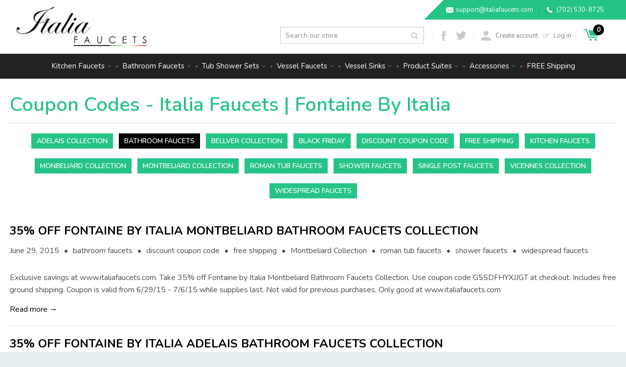

--- FILE ---
content_type: text/html; charset=utf-8
request_url: https://www.italiafaucets.com/blogs/coupon-codes/tagged/bathroom-faucets
body_size: 14353
content:
<!doctype html>
<!--[if lt IE 7]><html class="no-js lt-ie9 lt-ie8 lt-ie7" lang="en"> <![endif]-->
<!--[if IE 7]><html class="no-js lt-ie9 lt-ie8" lang="en"> <![endif]-->
<!--[if IE 8]><html class="no-js lt-ie9" lang="en"> <![endif]-->
<!--[if IE 9 ]><html class="ie9 no-js"> <![endif]-->
<!--[if (gt IE 9)|!(IE)]><!-->
<html class="no-js">
<!--<![endif]-->
<head>
<!-- Added 2022-10-13 per Oct 11, 2022, 8:18 PM Ni, Brian <BNi@gannett.com> -->
<!-- Google tag (gtag.js) -->
<script async src="https://www.googletagmanager.com/gtag/js?id=AW-10999111775"></script>
<script>

  window.dataLayer = window.dataLayer || [];

  function gtag(){dataLayer.push(arguments);}
  gtag('js', new Date());
  gtag('config', 'AW-10999111775');
</script>
<!-- END Added 2022-10-13 per Oct 11, 2022, 8:18 PM Ni, Brian <BNi@gannett.com> -->
  
<!-- Basic page needs ================================================== -->
<meta charset="utf-8">
<meta http-equiv="X-UA-Compatible" content="IE=edge,chrome=1">

<link rel="shortcut icon" href="//www.italiafaucets.com/cdn/shop/t/3/assets/favicon.png?v=67021845646774726621554210906" type="image/png" />


<!-- Title and description ================================================== -->
<title>Coupon Codes - Italia Faucets | Fontaine by Italia &ndash; Tagged &quot;bathroom faucets&quot; &ndash; Italia Faucets, Inc.</title>

<meta name="description" content="Exclusive coupon codes and discounts for ItaliaFaucets.com. Italia | Fontaine by Italia. Luxury fashion plumbing fixtures for kitchen and bath.">


<!-- Product meta ================================================== -->


  <meta property="og:type" content="website">
  <meta property="og:title" content="Coupon Codes - Italia Faucets | Fontaine by Italia">
  
  <meta property="og:image" content="http://www.italiafaucets.com/cdn/shop/t/3/assets/logo.png?v=78649070260647272681554210908">
  <meta property="og:image:secure_url" content="https://www.italiafaucets.com/cdn/shop/t/3/assets/logo.png?v=78649070260647272681554210908">
  


  <meta property="og:description" content="Exclusive coupon codes and discounts for ItaliaFaucets.com. Italia | Fontaine by Italia. Luxury fashion plumbing fixtures for kitchen and bath.">

  <meta property="og:url" content="https://www.italiafaucets.com/blogs/coupon-codes/tagged/bathroom-faucets">
  <meta property="og:site_name" content="Italia Faucets, Inc.">

  



  <meta name="twitter:site" content="@ItaliaFaucets">




<!-- Helpers ================================================== -->
<link rel="canonical" href="https://www.italiafaucets.com/blogs/coupon-codes/tagged/bathroom-faucets">
<meta name="viewport" content="width=device-width,initial-scale=1">

<!-- Ajaxify Cart Plugin ================================================== -->
<link href="//www.italiafaucets.com/cdn/shop/t/3/assets/ajaxify.scss.css?v=140981782256786036841554363385" rel="stylesheet" type="text/css" media="all" />
  

<!-- CSS ================================================== -->
<link href="//www.italiafaucets.com/cdn/shop/t/3/assets/timber.scss.css?v=113044134474494831941661823165" rel="stylesheet" type="text/css" media="all" />
  
  
  
  <link href="//fonts.googleapis.com/css?family=Source+Sans+Pro:400,700" rel="stylesheet" type="text/css" media="all" />


  


  



<!-- Header hook for plugins ================================================== -->
<script>window.performance && window.performance.mark && window.performance.mark('shopify.content_for_header.start');</script><meta name="google-site-verification" content="HZ7aWwwk6afecE3Olw8rcSwhpMfxFkjn-wXH-5vAFIg">
<meta name="google-site-verification" content="A2h0Zhx4uH5N0Rgbm2JxNOXJUeBcyKuRyqF8_X8Obww">
<meta id="shopify-digital-wallet" name="shopify-digital-wallet" content="/7556307/digital_wallets/dialog">
<meta name="shopify-checkout-api-token" content="774db01f3c55ae83e83a4559ab3bc739">
<meta id="in-context-paypal-metadata" data-shop-id="7556307" data-venmo-supported="false" data-environment="production" data-locale="en_US" data-paypal-v4="true" data-currency="USD">
<link rel="alternate" type="application/atom+xml" title="Feed" href="/blogs/coupon-codes/tagged/bathroom-faucets.atom" />
<script async="async" src="/checkouts/internal/preloads.js?locale=en-US"></script>
<link rel="preconnect" href="https://shop.app" crossorigin="anonymous">
<script async="async" src="https://shop.app/checkouts/internal/preloads.js?locale=en-US&shop_id=7556307" crossorigin="anonymous"></script>
<script id="apple-pay-shop-capabilities" type="application/json">{"shopId":7556307,"countryCode":"US","currencyCode":"USD","merchantCapabilities":["supports3DS"],"merchantId":"gid:\/\/shopify\/Shop\/7556307","merchantName":"Italia Faucets, Inc.","requiredBillingContactFields":["postalAddress","email","phone"],"requiredShippingContactFields":["postalAddress","email","phone"],"shippingType":"shipping","supportedNetworks":["visa","masterCard","amex","discover","elo","jcb"],"total":{"type":"pending","label":"Italia Faucets, Inc.","amount":"1.00"},"shopifyPaymentsEnabled":true,"supportsSubscriptions":true}</script>
<script id="shopify-features" type="application/json">{"accessToken":"774db01f3c55ae83e83a4559ab3bc739","betas":["rich-media-storefront-analytics"],"domain":"www.italiafaucets.com","predictiveSearch":true,"shopId":7556307,"locale":"en"}</script>
<script>var Shopify = Shopify || {};
Shopify.shop = "italiafaucets.myshopify.com";
Shopify.locale = "en";
Shopify.currency = {"active":"USD","rate":"1.0"};
Shopify.country = "US";
Shopify.theme = {"name":"Qeretail","id":39477444696,"schema_name":null,"schema_version":null,"theme_store_id":348,"role":"main"};
Shopify.theme.handle = "null";
Shopify.theme.style = {"id":null,"handle":null};
Shopify.cdnHost = "www.italiafaucets.com/cdn";
Shopify.routes = Shopify.routes || {};
Shopify.routes.root = "/";</script>
<script type="module">!function(o){(o.Shopify=o.Shopify||{}).modules=!0}(window);</script>
<script>!function(o){function n(){var o=[];function n(){o.push(Array.prototype.slice.apply(arguments))}return n.q=o,n}var t=o.Shopify=o.Shopify||{};t.loadFeatures=n(),t.autoloadFeatures=n()}(window);</script>
<script>
  window.ShopifyPay = window.ShopifyPay || {};
  window.ShopifyPay.apiHost = "shop.app\/pay";
  window.ShopifyPay.redirectState = null;
</script>
<script id="shop-js-analytics" type="application/json">{"pageType":"blog"}</script>
<script defer="defer" async type="module" src="//www.italiafaucets.com/cdn/shopifycloud/shop-js/modules/v2/client.init-shop-cart-sync_C5BV16lS.en.esm.js"></script>
<script defer="defer" async type="module" src="//www.italiafaucets.com/cdn/shopifycloud/shop-js/modules/v2/chunk.common_CygWptCX.esm.js"></script>
<script type="module">
  await import("//www.italiafaucets.com/cdn/shopifycloud/shop-js/modules/v2/client.init-shop-cart-sync_C5BV16lS.en.esm.js");
await import("//www.italiafaucets.com/cdn/shopifycloud/shop-js/modules/v2/chunk.common_CygWptCX.esm.js");

  window.Shopify.SignInWithShop?.initShopCartSync?.({"fedCMEnabled":true,"windoidEnabled":true});

</script>
<script>
  window.Shopify = window.Shopify || {};
  if (!window.Shopify.featureAssets) window.Shopify.featureAssets = {};
  window.Shopify.featureAssets['shop-js'] = {"shop-cart-sync":["modules/v2/client.shop-cart-sync_ZFArdW7E.en.esm.js","modules/v2/chunk.common_CygWptCX.esm.js"],"init-fed-cm":["modules/v2/client.init-fed-cm_CmiC4vf6.en.esm.js","modules/v2/chunk.common_CygWptCX.esm.js"],"shop-button":["modules/v2/client.shop-button_tlx5R9nI.en.esm.js","modules/v2/chunk.common_CygWptCX.esm.js"],"shop-cash-offers":["modules/v2/client.shop-cash-offers_DOA2yAJr.en.esm.js","modules/v2/chunk.common_CygWptCX.esm.js","modules/v2/chunk.modal_D71HUcav.esm.js"],"init-windoid":["modules/v2/client.init-windoid_sURxWdc1.en.esm.js","modules/v2/chunk.common_CygWptCX.esm.js"],"shop-toast-manager":["modules/v2/client.shop-toast-manager_ClPi3nE9.en.esm.js","modules/v2/chunk.common_CygWptCX.esm.js"],"init-shop-email-lookup-coordinator":["modules/v2/client.init-shop-email-lookup-coordinator_B8hsDcYM.en.esm.js","modules/v2/chunk.common_CygWptCX.esm.js"],"init-shop-cart-sync":["modules/v2/client.init-shop-cart-sync_C5BV16lS.en.esm.js","modules/v2/chunk.common_CygWptCX.esm.js"],"avatar":["modules/v2/client.avatar_BTnouDA3.en.esm.js"],"pay-button":["modules/v2/client.pay-button_FdsNuTd3.en.esm.js","modules/v2/chunk.common_CygWptCX.esm.js"],"init-customer-accounts":["modules/v2/client.init-customer-accounts_DxDtT_ad.en.esm.js","modules/v2/client.shop-login-button_C5VAVYt1.en.esm.js","modules/v2/chunk.common_CygWptCX.esm.js","modules/v2/chunk.modal_D71HUcav.esm.js"],"init-shop-for-new-customer-accounts":["modules/v2/client.init-shop-for-new-customer-accounts_ChsxoAhi.en.esm.js","modules/v2/client.shop-login-button_C5VAVYt1.en.esm.js","modules/v2/chunk.common_CygWptCX.esm.js","modules/v2/chunk.modal_D71HUcav.esm.js"],"shop-login-button":["modules/v2/client.shop-login-button_C5VAVYt1.en.esm.js","modules/v2/chunk.common_CygWptCX.esm.js","modules/v2/chunk.modal_D71HUcav.esm.js"],"init-customer-accounts-sign-up":["modules/v2/client.init-customer-accounts-sign-up_CPSyQ0Tj.en.esm.js","modules/v2/client.shop-login-button_C5VAVYt1.en.esm.js","modules/v2/chunk.common_CygWptCX.esm.js","modules/v2/chunk.modal_D71HUcav.esm.js"],"shop-follow-button":["modules/v2/client.shop-follow-button_Cva4Ekp9.en.esm.js","modules/v2/chunk.common_CygWptCX.esm.js","modules/v2/chunk.modal_D71HUcav.esm.js"],"checkout-modal":["modules/v2/client.checkout-modal_BPM8l0SH.en.esm.js","modules/v2/chunk.common_CygWptCX.esm.js","modules/v2/chunk.modal_D71HUcav.esm.js"],"lead-capture":["modules/v2/client.lead-capture_Bi8yE_yS.en.esm.js","modules/v2/chunk.common_CygWptCX.esm.js","modules/v2/chunk.modal_D71HUcav.esm.js"],"shop-login":["modules/v2/client.shop-login_D6lNrXab.en.esm.js","modules/v2/chunk.common_CygWptCX.esm.js","modules/v2/chunk.modal_D71HUcav.esm.js"],"payment-terms":["modules/v2/client.payment-terms_CZxnsJam.en.esm.js","modules/v2/chunk.common_CygWptCX.esm.js","modules/v2/chunk.modal_D71HUcav.esm.js"]};
</script>
<script id="__st">var __st={"a":7556307,"offset":-43200,"reqid":"46602988-6b5b-404f-a609-d515b79db8ff-1768700954","pageurl":"www.italiafaucets.com\/blogs\/coupon-codes\/tagged\/bathroom-faucets","s":"blogs-17275268","u":"0ca3e2dd733a","p":"blog","rtyp":"blog","rid":17275268};</script>
<script>window.ShopifyPaypalV4VisibilityTracking = true;</script>
<script id="captcha-bootstrap">!function(){'use strict';const t='contact',e='account',n='new_comment',o=[[t,t],['blogs',n],['comments',n],[t,'customer']],c=[[e,'customer_login'],[e,'guest_login'],[e,'recover_customer_password'],[e,'create_customer']],r=t=>t.map((([t,e])=>`form[action*='/${t}']:not([data-nocaptcha='true']) input[name='form_type'][value='${e}']`)).join(','),a=t=>()=>t?[...document.querySelectorAll(t)].map((t=>t.form)):[];function s(){const t=[...o],e=r(t);return a(e)}const i='password',u='form_key',d=['recaptcha-v3-token','g-recaptcha-response','h-captcha-response',i],f=()=>{try{return window.sessionStorage}catch{return}},m='__shopify_v',_=t=>t.elements[u];function p(t,e,n=!1){try{const o=window.sessionStorage,c=JSON.parse(o.getItem(e)),{data:r}=function(t){const{data:e,action:n}=t;return t[m]||n?{data:e,action:n}:{data:t,action:n}}(c);for(const[e,n]of Object.entries(r))t.elements[e]&&(t.elements[e].value=n);n&&o.removeItem(e)}catch(o){console.error('form repopulation failed',{error:o})}}const l='form_type',E='cptcha';function T(t){t.dataset[E]=!0}const w=window,h=w.document,L='Shopify',v='ce_forms',y='captcha';let A=!1;((t,e)=>{const n=(g='f06e6c50-85a8-45c8-87d0-21a2b65856fe',I='https://cdn.shopify.com/shopifycloud/storefront-forms-hcaptcha/ce_storefront_forms_captcha_hcaptcha.v1.5.2.iife.js',D={infoText:'Protected by hCaptcha',privacyText:'Privacy',termsText:'Terms'},(t,e,n)=>{const o=w[L][v],c=o.bindForm;if(c)return c(t,g,e,D).then(n);var r;o.q.push([[t,g,e,D],n]),r=I,A||(h.body.append(Object.assign(h.createElement('script'),{id:'captcha-provider',async:!0,src:r})),A=!0)});var g,I,D;w[L]=w[L]||{},w[L][v]=w[L][v]||{},w[L][v].q=[],w[L][y]=w[L][y]||{},w[L][y].protect=function(t,e){n(t,void 0,e),T(t)},Object.freeze(w[L][y]),function(t,e,n,w,h,L){const[v,y,A,g]=function(t,e,n){const i=e?o:[],u=t?c:[],d=[...i,...u],f=r(d),m=r(i),_=r(d.filter((([t,e])=>n.includes(e))));return[a(f),a(m),a(_),s()]}(w,h,L),I=t=>{const e=t.target;return e instanceof HTMLFormElement?e:e&&e.form},D=t=>v().includes(t);t.addEventListener('submit',(t=>{const e=I(t);if(!e)return;const n=D(e)&&!e.dataset.hcaptchaBound&&!e.dataset.recaptchaBound,o=_(e),c=g().includes(e)&&(!o||!o.value);(n||c)&&t.preventDefault(),c&&!n&&(function(t){try{if(!f())return;!function(t){const e=f();if(!e)return;const n=_(t);if(!n)return;const o=n.value;o&&e.removeItem(o)}(t);const e=Array.from(Array(32),(()=>Math.random().toString(36)[2])).join('');!function(t,e){_(t)||t.append(Object.assign(document.createElement('input'),{type:'hidden',name:u})),t.elements[u].value=e}(t,e),function(t,e){const n=f();if(!n)return;const o=[...t.querySelectorAll(`input[type='${i}']`)].map((({name:t})=>t)),c=[...d,...o],r={};for(const[a,s]of new FormData(t).entries())c.includes(a)||(r[a]=s);n.setItem(e,JSON.stringify({[m]:1,action:t.action,data:r}))}(t,e)}catch(e){console.error('failed to persist form',e)}}(e),e.submit())}));const S=(t,e)=>{t&&!t.dataset[E]&&(n(t,e.some((e=>e===t))),T(t))};for(const o of['focusin','change'])t.addEventListener(o,(t=>{const e=I(t);D(e)&&S(e,y())}));const B=e.get('form_key'),M=e.get(l),P=B&&M;t.addEventListener('DOMContentLoaded',(()=>{const t=y();if(P)for(const e of t)e.elements[l].value===M&&p(e,B);[...new Set([...A(),...v().filter((t=>'true'===t.dataset.shopifyCaptcha))])].forEach((e=>S(e,t)))}))}(h,new URLSearchParams(w.location.search),n,t,e,['guest_login'])})(!0,!0)}();</script>
<script integrity="sha256-4kQ18oKyAcykRKYeNunJcIwy7WH5gtpwJnB7kiuLZ1E=" data-source-attribution="shopify.loadfeatures" defer="defer" src="//www.italiafaucets.com/cdn/shopifycloud/storefront/assets/storefront/load_feature-a0a9edcb.js" crossorigin="anonymous"></script>
<script crossorigin="anonymous" defer="defer" src="//www.italiafaucets.com/cdn/shopifycloud/storefront/assets/shopify_pay/storefront-65b4c6d7.js?v=20250812"></script>
<script data-source-attribution="shopify.dynamic_checkout.dynamic.init">var Shopify=Shopify||{};Shopify.PaymentButton=Shopify.PaymentButton||{isStorefrontPortableWallets:!0,init:function(){window.Shopify.PaymentButton.init=function(){};var t=document.createElement("script");t.src="https://www.italiafaucets.com/cdn/shopifycloud/portable-wallets/latest/portable-wallets.en.js",t.type="module",document.head.appendChild(t)}};
</script>
<script data-source-attribution="shopify.dynamic_checkout.buyer_consent">
  function portableWalletsHideBuyerConsent(e){var t=document.getElementById("shopify-buyer-consent"),n=document.getElementById("shopify-subscription-policy-button");t&&n&&(t.classList.add("hidden"),t.setAttribute("aria-hidden","true"),n.removeEventListener("click",e))}function portableWalletsShowBuyerConsent(e){var t=document.getElementById("shopify-buyer-consent"),n=document.getElementById("shopify-subscription-policy-button");t&&n&&(t.classList.remove("hidden"),t.removeAttribute("aria-hidden"),n.addEventListener("click",e))}window.Shopify?.PaymentButton&&(window.Shopify.PaymentButton.hideBuyerConsent=portableWalletsHideBuyerConsent,window.Shopify.PaymentButton.showBuyerConsent=portableWalletsShowBuyerConsent);
</script>
<script data-source-attribution="shopify.dynamic_checkout.cart.bootstrap">document.addEventListener("DOMContentLoaded",(function(){function t(){return document.querySelector("shopify-accelerated-checkout-cart, shopify-accelerated-checkout")}if(t())Shopify.PaymentButton.init();else{new MutationObserver((function(e,n){t()&&(Shopify.PaymentButton.init(),n.disconnect())})).observe(document.body,{childList:!0,subtree:!0})}}));
</script>
<link id="shopify-accelerated-checkout-styles" rel="stylesheet" media="screen" href="https://www.italiafaucets.com/cdn/shopifycloud/portable-wallets/latest/accelerated-checkout-backwards-compat.css" crossorigin="anonymous">
<style id="shopify-accelerated-checkout-cart">
        #shopify-buyer-consent {
  margin-top: 1em;
  display: inline-block;
  width: 100%;
}

#shopify-buyer-consent.hidden {
  display: none;
}

#shopify-subscription-policy-button {
  background: none;
  border: none;
  padding: 0;
  text-decoration: underline;
  font-size: inherit;
  cursor: pointer;
}

#shopify-subscription-policy-button::before {
  box-shadow: none;
}

      </style>

<script>window.performance && window.performance.mark && window.performance.mark('shopify.content_for_header.end');</script>

  

<!--[if lt IE 9]>
<script src="//html5shiv.googlecode.com/svn/trunk/html5.js" type="text/javascript"></script>
<script src="//www.italiafaucets.com/cdn/shop/t/3/assets/respond.min.js?v=52248677837542619231554210909" type="text/javascript"></script>
<link href="//www.italiafaucets.com/cdn/shop/t/3/assets/respond-proxy.html" id="respond-proxy" rel="respond-proxy" />
<link href="//www.italiafaucets.com/search?q=99e5419eed0df6ce16a4e13518a6c0d6" id="respond-redirect" rel="respond-redirect" />
<script src="//www.italiafaucets.com/search?q=99e5419eed0df6ce16a4e13518a6c0d6" type="text/javascript"></script>
<![endif]-->



  

  <script src="//ajax.googleapis.com/ajax/libs/jquery/1.11.0/jquery.min.js" type="text/javascript"></script>
  <script src="//www.italiafaucets.com/cdn/shop/t/3/assets/modernizr.min.js?v=26620055551102246001554210909" type="text/javascript"></script>
<script type="text/javascript" src="//cdn.rlets.com/capture_configs/095/98a/dcb/3324012ad10eb1a5c264439.js" async="async"></script>
<link href="https://monorail-edge.shopifysvc.com" rel="dns-prefetch">
<script>(function(){if ("sendBeacon" in navigator && "performance" in window) {try {var session_token_from_headers = performance.getEntriesByType('navigation')[0].serverTiming.find(x => x.name == '_s').description;} catch {var session_token_from_headers = undefined;}var session_cookie_matches = document.cookie.match(/_shopify_s=([^;]*)/);var session_token_from_cookie = session_cookie_matches && session_cookie_matches.length === 2 ? session_cookie_matches[1] : "";var session_token = session_token_from_headers || session_token_from_cookie || "";function handle_abandonment_event(e) {var entries = performance.getEntries().filter(function(entry) {return /monorail-edge.shopifysvc.com/.test(entry.name);});if (!window.abandonment_tracked && entries.length === 0) {window.abandonment_tracked = true;var currentMs = Date.now();var navigation_start = performance.timing.navigationStart;var payload = {shop_id: 7556307,url: window.location.href,navigation_start,duration: currentMs - navigation_start,session_token,page_type: "blog"};window.navigator.sendBeacon("https://monorail-edge.shopifysvc.com/v1/produce", JSON.stringify({schema_id: "online_store_buyer_site_abandonment/1.1",payload: payload,metadata: {event_created_at_ms: currentMs,event_sent_at_ms: currentMs}}));}}window.addEventListener('pagehide', handle_abandonment_event);}}());</script>
<script id="web-pixels-manager-setup">(function e(e,d,r,n,o){if(void 0===o&&(o={}),!Boolean(null===(a=null===(i=window.Shopify)||void 0===i?void 0:i.analytics)||void 0===a?void 0:a.replayQueue)){var i,a;window.Shopify=window.Shopify||{};var t=window.Shopify;t.analytics=t.analytics||{};var s=t.analytics;s.replayQueue=[],s.publish=function(e,d,r){return s.replayQueue.push([e,d,r]),!0};try{self.performance.mark("wpm:start")}catch(e){}var l=function(){var e={modern:/Edge?\/(1{2}[4-9]|1[2-9]\d|[2-9]\d{2}|\d{4,})\.\d+(\.\d+|)|Firefox\/(1{2}[4-9]|1[2-9]\d|[2-9]\d{2}|\d{4,})\.\d+(\.\d+|)|Chrom(ium|e)\/(9{2}|\d{3,})\.\d+(\.\d+|)|(Maci|X1{2}).+ Version\/(15\.\d+|(1[6-9]|[2-9]\d|\d{3,})\.\d+)([,.]\d+|)( \(\w+\)|)( Mobile\/\w+|) Safari\/|Chrome.+OPR\/(9{2}|\d{3,})\.\d+\.\d+|(CPU[ +]OS|iPhone[ +]OS|CPU[ +]iPhone|CPU IPhone OS|CPU iPad OS)[ +]+(15[._]\d+|(1[6-9]|[2-9]\d|\d{3,})[._]\d+)([._]\d+|)|Android:?[ /-](13[3-9]|1[4-9]\d|[2-9]\d{2}|\d{4,})(\.\d+|)(\.\d+|)|Android.+Firefox\/(13[5-9]|1[4-9]\d|[2-9]\d{2}|\d{4,})\.\d+(\.\d+|)|Android.+Chrom(ium|e)\/(13[3-9]|1[4-9]\d|[2-9]\d{2}|\d{4,})\.\d+(\.\d+|)|SamsungBrowser\/([2-9]\d|\d{3,})\.\d+/,legacy:/Edge?\/(1[6-9]|[2-9]\d|\d{3,})\.\d+(\.\d+|)|Firefox\/(5[4-9]|[6-9]\d|\d{3,})\.\d+(\.\d+|)|Chrom(ium|e)\/(5[1-9]|[6-9]\d|\d{3,})\.\d+(\.\d+|)([\d.]+$|.*Safari\/(?![\d.]+ Edge\/[\d.]+$))|(Maci|X1{2}).+ Version\/(10\.\d+|(1[1-9]|[2-9]\d|\d{3,})\.\d+)([,.]\d+|)( \(\w+\)|)( Mobile\/\w+|) Safari\/|Chrome.+OPR\/(3[89]|[4-9]\d|\d{3,})\.\d+\.\d+|(CPU[ +]OS|iPhone[ +]OS|CPU[ +]iPhone|CPU IPhone OS|CPU iPad OS)[ +]+(10[._]\d+|(1[1-9]|[2-9]\d|\d{3,})[._]\d+)([._]\d+|)|Android:?[ /-](13[3-9]|1[4-9]\d|[2-9]\d{2}|\d{4,})(\.\d+|)(\.\d+|)|Mobile Safari.+OPR\/([89]\d|\d{3,})\.\d+\.\d+|Android.+Firefox\/(13[5-9]|1[4-9]\d|[2-9]\d{2}|\d{4,})\.\d+(\.\d+|)|Android.+Chrom(ium|e)\/(13[3-9]|1[4-9]\d|[2-9]\d{2}|\d{4,})\.\d+(\.\d+|)|Android.+(UC? ?Browser|UCWEB|U3)[ /]?(15\.([5-9]|\d{2,})|(1[6-9]|[2-9]\d|\d{3,})\.\d+)\.\d+|SamsungBrowser\/(5\.\d+|([6-9]|\d{2,})\.\d+)|Android.+MQ{2}Browser\/(14(\.(9|\d{2,})|)|(1[5-9]|[2-9]\d|\d{3,})(\.\d+|))(\.\d+|)|K[Aa][Ii]OS\/(3\.\d+|([4-9]|\d{2,})\.\d+)(\.\d+|)/},d=e.modern,r=e.legacy,n=navigator.userAgent;return n.match(d)?"modern":n.match(r)?"legacy":"unknown"}(),u="modern"===l?"modern":"legacy",c=(null!=n?n:{modern:"",legacy:""})[u],f=function(e){return[e.baseUrl,"/wpm","/b",e.hashVersion,"modern"===e.buildTarget?"m":"l",".js"].join("")}({baseUrl:d,hashVersion:r,buildTarget:u}),m=function(e){var d=e.version,r=e.bundleTarget,n=e.surface,o=e.pageUrl,i=e.monorailEndpoint;return{emit:function(e){var a=e.status,t=e.errorMsg,s=(new Date).getTime(),l=JSON.stringify({metadata:{event_sent_at_ms:s},events:[{schema_id:"web_pixels_manager_load/3.1",payload:{version:d,bundle_target:r,page_url:o,status:a,surface:n,error_msg:t},metadata:{event_created_at_ms:s}}]});if(!i)return console&&console.warn&&console.warn("[Web Pixels Manager] No Monorail endpoint provided, skipping logging."),!1;try{return self.navigator.sendBeacon.bind(self.navigator)(i,l)}catch(e){}var u=new XMLHttpRequest;try{return u.open("POST",i,!0),u.setRequestHeader("Content-Type","text/plain"),u.send(l),!0}catch(e){return console&&console.warn&&console.warn("[Web Pixels Manager] Got an unhandled error while logging to Monorail."),!1}}}}({version:r,bundleTarget:l,surface:e.surface,pageUrl:self.location.href,monorailEndpoint:e.monorailEndpoint});try{o.browserTarget=l,function(e){var d=e.src,r=e.async,n=void 0===r||r,o=e.onload,i=e.onerror,a=e.sri,t=e.scriptDataAttributes,s=void 0===t?{}:t,l=document.createElement("script"),u=document.querySelector("head"),c=document.querySelector("body");if(l.async=n,l.src=d,a&&(l.integrity=a,l.crossOrigin="anonymous"),s)for(var f in s)if(Object.prototype.hasOwnProperty.call(s,f))try{l.dataset[f]=s[f]}catch(e){}if(o&&l.addEventListener("load",o),i&&l.addEventListener("error",i),u)u.appendChild(l);else{if(!c)throw new Error("Did not find a head or body element to append the script");c.appendChild(l)}}({src:f,async:!0,onload:function(){if(!function(){var e,d;return Boolean(null===(d=null===(e=window.Shopify)||void 0===e?void 0:e.analytics)||void 0===d?void 0:d.initialized)}()){var d=window.webPixelsManager.init(e)||void 0;if(d){var r=window.Shopify.analytics;r.replayQueue.forEach((function(e){var r=e[0],n=e[1],o=e[2];d.publishCustomEvent(r,n,o)})),r.replayQueue=[],r.publish=d.publishCustomEvent,r.visitor=d.visitor,r.initialized=!0}}},onerror:function(){return m.emit({status:"failed",errorMsg:"".concat(f," has failed to load")})},sri:function(e){var d=/^sha384-[A-Za-z0-9+/=]+$/;return"string"==typeof e&&d.test(e)}(c)?c:"",scriptDataAttributes:o}),m.emit({status:"loading"})}catch(e){m.emit({status:"failed",errorMsg:(null==e?void 0:e.message)||"Unknown error"})}}})({shopId: 7556307,storefrontBaseUrl: "https://www.italiafaucets.com",extensionsBaseUrl: "https://extensions.shopifycdn.com/cdn/shopifycloud/web-pixels-manager",monorailEndpoint: "https://monorail-edge.shopifysvc.com/unstable/produce_batch",surface: "storefront-renderer",enabledBetaFlags: ["2dca8a86"],webPixelsConfigList: [{"id":"428736600","configuration":"{\"config\":\"{\\\"pixel_id\\\":\\\"GT-KVJZCJ9\\\",\\\"target_country\\\":\\\"US\\\",\\\"gtag_events\\\":[{\\\"type\\\":\\\"purchase\\\",\\\"action_label\\\":\\\"MC-PVVZ4FXFW0\\\"},{\\\"type\\\":\\\"page_view\\\",\\\"action_label\\\":\\\"MC-PVVZ4FXFW0\\\"},{\\\"type\\\":\\\"view_item\\\",\\\"action_label\\\":\\\"MC-PVVZ4FXFW0\\\"}],\\\"enable_monitoring_mode\\\":false}\"}","eventPayloadVersion":"v1","runtimeContext":"OPEN","scriptVersion":"b2a88bafab3e21179ed38636efcd8a93","type":"APP","apiClientId":1780363,"privacyPurposes":[],"dataSharingAdjustments":{"protectedCustomerApprovalScopes":["read_customer_address","read_customer_email","read_customer_name","read_customer_personal_data","read_customer_phone"]}},{"id":"85327960","eventPayloadVersion":"v1","runtimeContext":"LAX","scriptVersion":"1","type":"CUSTOM","privacyPurposes":["ANALYTICS"],"name":"Google Analytics tag (migrated)"},{"id":"shopify-app-pixel","configuration":"{}","eventPayloadVersion":"v1","runtimeContext":"STRICT","scriptVersion":"0450","apiClientId":"shopify-pixel","type":"APP","privacyPurposes":["ANALYTICS","MARKETING"]},{"id":"shopify-custom-pixel","eventPayloadVersion":"v1","runtimeContext":"LAX","scriptVersion":"0450","apiClientId":"shopify-pixel","type":"CUSTOM","privacyPurposes":["ANALYTICS","MARKETING"]}],isMerchantRequest: false,initData: {"shop":{"name":"Italia Faucets, Inc.","paymentSettings":{"currencyCode":"USD"},"myshopifyDomain":"italiafaucets.myshopify.com","countryCode":"US","storefrontUrl":"https:\/\/www.italiafaucets.com"},"customer":null,"cart":null,"checkout":null,"productVariants":[],"purchasingCompany":null},},"https://www.italiafaucets.com/cdn","fcfee988w5aeb613cpc8e4bc33m6693e112",{"modern":"","legacy":""},{"shopId":"7556307","storefrontBaseUrl":"https:\/\/www.italiafaucets.com","extensionBaseUrl":"https:\/\/extensions.shopifycdn.com\/cdn\/shopifycloud\/web-pixels-manager","surface":"storefront-renderer","enabledBetaFlags":"[\"2dca8a86\"]","isMerchantRequest":"false","hashVersion":"fcfee988w5aeb613cpc8e4bc33m6693e112","publish":"custom","events":"[[\"page_viewed\",{}]]"});</script><script>
  window.ShopifyAnalytics = window.ShopifyAnalytics || {};
  window.ShopifyAnalytics.meta = window.ShopifyAnalytics.meta || {};
  window.ShopifyAnalytics.meta.currency = 'USD';
  var meta = {"page":{"pageType":"blog","resourceType":"blog","resourceId":17275268,"requestId":"46602988-6b5b-404f-a609-d515b79db8ff-1768700954"}};
  for (var attr in meta) {
    window.ShopifyAnalytics.meta[attr] = meta[attr];
  }
</script>
<script class="analytics">
  (function () {
    var customDocumentWrite = function(content) {
      var jquery = null;

      if (window.jQuery) {
        jquery = window.jQuery;
      } else if (window.Checkout && window.Checkout.$) {
        jquery = window.Checkout.$;
      }

      if (jquery) {
        jquery('body').append(content);
      }
    };

    var hasLoggedConversion = function(token) {
      if (token) {
        return document.cookie.indexOf('loggedConversion=' + token) !== -1;
      }
      return false;
    }

    var setCookieIfConversion = function(token) {
      if (token) {
        var twoMonthsFromNow = new Date(Date.now());
        twoMonthsFromNow.setMonth(twoMonthsFromNow.getMonth() + 2);

        document.cookie = 'loggedConversion=' + token + '; expires=' + twoMonthsFromNow;
      }
    }

    var trekkie = window.ShopifyAnalytics.lib = window.trekkie = window.trekkie || [];
    if (trekkie.integrations) {
      return;
    }
    trekkie.methods = [
      'identify',
      'page',
      'ready',
      'track',
      'trackForm',
      'trackLink'
    ];
    trekkie.factory = function(method) {
      return function() {
        var args = Array.prototype.slice.call(arguments);
        args.unshift(method);
        trekkie.push(args);
        return trekkie;
      };
    };
    for (var i = 0; i < trekkie.methods.length; i++) {
      var key = trekkie.methods[i];
      trekkie[key] = trekkie.factory(key);
    }
    trekkie.load = function(config) {
      trekkie.config = config || {};
      trekkie.config.initialDocumentCookie = document.cookie;
      var first = document.getElementsByTagName('script')[0];
      var script = document.createElement('script');
      script.type = 'text/javascript';
      script.onerror = function(e) {
        var scriptFallback = document.createElement('script');
        scriptFallback.type = 'text/javascript';
        scriptFallback.onerror = function(error) {
                var Monorail = {
      produce: function produce(monorailDomain, schemaId, payload) {
        var currentMs = new Date().getTime();
        var event = {
          schema_id: schemaId,
          payload: payload,
          metadata: {
            event_created_at_ms: currentMs,
            event_sent_at_ms: currentMs
          }
        };
        return Monorail.sendRequest("https://" + monorailDomain + "/v1/produce", JSON.stringify(event));
      },
      sendRequest: function sendRequest(endpointUrl, payload) {
        // Try the sendBeacon API
        if (window && window.navigator && typeof window.navigator.sendBeacon === 'function' && typeof window.Blob === 'function' && !Monorail.isIos12()) {
          var blobData = new window.Blob([payload], {
            type: 'text/plain'
          });

          if (window.navigator.sendBeacon(endpointUrl, blobData)) {
            return true;
          } // sendBeacon was not successful

        } // XHR beacon

        var xhr = new XMLHttpRequest();

        try {
          xhr.open('POST', endpointUrl);
          xhr.setRequestHeader('Content-Type', 'text/plain');
          xhr.send(payload);
        } catch (e) {
          console.log(e);
        }

        return false;
      },
      isIos12: function isIos12() {
        return window.navigator.userAgent.lastIndexOf('iPhone; CPU iPhone OS 12_') !== -1 || window.navigator.userAgent.lastIndexOf('iPad; CPU OS 12_') !== -1;
      }
    };
    Monorail.produce('monorail-edge.shopifysvc.com',
      'trekkie_storefront_load_errors/1.1',
      {shop_id: 7556307,
      theme_id: 39477444696,
      app_name: "storefront",
      context_url: window.location.href,
      source_url: "//www.italiafaucets.com/cdn/s/trekkie.storefront.cd680fe47e6c39ca5d5df5f0a32d569bc48c0f27.min.js"});

        };
        scriptFallback.async = true;
        scriptFallback.src = '//www.italiafaucets.com/cdn/s/trekkie.storefront.cd680fe47e6c39ca5d5df5f0a32d569bc48c0f27.min.js';
        first.parentNode.insertBefore(scriptFallback, first);
      };
      script.async = true;
      script.src = '//www.italiafaucets.com/cdn/s/trekkie.storefront.cd680fe47e6c39ca5d5df5f0a32d569bc48c0f27.min.js';
      first.parentNode.insertBefore(script, first);
    };
    trekkie.load(
      {"Trekkie":{"appName":"storefront","development":false,"defaultAttributes":{"shopId":7556307,"isMerchantRequest":null,"themeId":39477444696,"themeCityHash":"17250788034486305572","contentLanguage":"en","currency":"USD","eventMetadataId":"a6eb1153-7354-4f4b-bab0-a9df735453a4"},"isServerSideCookieWritingEnabled":true,"monorailRegion":"shop_domain","enabledBetaFlags":["65f19447"]},"Session Attribution":{},"S2S":{"facebookCapiEnabled":true,"source":"trekkie-storefront-renderer","apiClientId":580111}}
    );

    var loaded = false;
    trekkie.ready(function() {
      if (loaded) return;
      loaded = true;

      window.ShopifyAnalytics.lib = window.trekkie;

      var originalDocumentWrite = document.write;
      document.write = customDocumentWrite;
      try { window.ShopifyAnalytics.merchantGoogleAnalytics.call(this); } catch(error) {};
      document.write = originalDocumentWrite;

      window.ShopifyAnalytics.lib.page(null,{"pageType":"blog","resourceType":"blog","resourceId":17275268,"requestId":"46602988-6b5b-404f-a609-d515b79db8ff-1768700954","shopifyEmitted":true});

      var match = window.location.pathname.match(/checkouts\/(.+)\/(thank_you|post_purchase)/)
      var token = match? match[1]: undefined;
      if (!hasLoggedConversion(token)) {
        setCookieIfConversion(token);
        
      }
    });


        var eventsListenerScript = document.createElement('script');
        eventsListenerScript.async = true;
        eventsListenerScript.src = "//www.italiafaucets.com/cdn/shopifycloud/storefront/assets/shop_events_listener-3da45d37.js";
        document.getElementsByTagName('head')[0].appendChild(eventsListenerScript);

})();</script>
  <script>
  if (!window.ga || (window.ga && typeof window.ga !== 'function')) {
    window.ga = function ga() {
      (window.ga.q = window.ga.q || []).push(arguments);
      if (window.Shopify && window.Shopify.analytics && typeof window.Shopify.analytics.publish === 'function') {
        window.Shopify.analytics.publish("ga_stub_called", {}, {sendTo: "google_osp_migration"});
      }
      console.error("Shopify's Google Analytics stub called with:", Array.from(arguments), "\nSee https://help.shopify.com/manual/promoting-marketing/pixels/pixel-migration#google for more information.");
    };
    if (window.Shopify && window.Shopify.analytics && typeof window.Shopify.analytics.publish === 'function') {
      window.Shopify.analytics.publish("ga_stub_initialized", {}, {sendTo: "google_osp_migration"});
    }
  }
</script>
<script
  defer
  src="https://www.italiafaucets.com/cdn/shopifycloud/perf-kit/shopify-perf-kit-3.0.4.min.js"
  data-application="storefront-renderer"
  data-shop-id="7556307"
  data-render-region="gcp-us-central1"
  data-page-type="blog"
  data-theme-instance-id="39477444696"
  data-theme-name=""
  data-theme-version=""
  data-monorail-region="shop_domain"
  data-resource-timing-sampling-rate="10"
  data-shs="true"
  data-shs-beacon="true"
  data-shs-export-with-fetch="true"
  data-shs-logs-sample-rate="1"
  data-shs-beacon-endpoint="https://www.italiafaucets.com/api/collect"
></script>
</head>

<body class="template-blog" >
<aside id="left-menu"> 
  <div class="searchDiv">
    <div class="site-header__module search-bar__header">
      <form action="/search" method="get" class="input-group search-bar" role="search">
        
        
        <input type="search" name="q" value="" placeholder="Search our store" class="input-group-field" aria-label="Search our store">
        <span class="input-group-btn">
        <button class="btn-secondary icon-fallback-text" type="submit"> <span class="icon icon-search" aria-hidden="true"></span> <span class="fallback-text">Search</span> </button>
        </span>
      </form>
    </div>
  </div>
  
  <ul class="site-nav" id="accessibleNav">
  
  
    
  
</ul>

  
  
  <div class="loginDiv"> 
    <li class="sticky-hide"><a href="/account/register" id="customer_register_link">Create account</a></li>
    <span class="grey">or</span> 
    <li class="sticky-hide"><a href="/account/login" id="customer_login_link">Log in</a></li>
  </div>
  
   </aside>
<nav id="navbar">
  <div id="left-menu-trigger"></div>
  <div class="cartDiv"> <a href="/cart" class="site-header__module header-cart"> <span class="icon icon-cart btn-secondary" aria-hidden="true"></span>
    <div class="header-cart--text">  <span class="header-cart--count"> <span class="cart-count">0</span>  </span> </div>
    </a> </div>
</nav>

<div class="site-wrapper">
  <header class="site-header" role="banner">
  <div class="wrapper">
    <div class="grid--full"> 
      <div class="grid-item text-center large--one-quarter large--text-left"> 
          <div class="h1 header-logo" itemscope itemtype="http://schema.org/Organization">
          
           <a href="/" itemprop="url"> <img src="//www.italiafaucets.com/cdn/shop/t/3/assets/logo.png?v=78649070260647272681554210908" alt="Italia Faucets, Inc." itemprop="logo"> </a> 
           </div>
       </div>
    <div class="grid-item text-center large--text-right large--three-quarters">
      <div class="headerTop">
        <div class="mail"> <a href="mailto:support@italiafaucets.com ">support@italiafaucets.com</a> </div>
        <div class="phone"> <a href="tel:7025308725">(702) 530-8725</a> </div>
      </div>
      <div class="headerTopBottom"> 
        <div class="searchDiv">
          <div class="site-header__module search-bar__header">
            <form action="/search" method="get" class="input-group search-bar" role="search">
              
              
              <input type="search" name="q" value="" placeholder="Search our store" class="input-group-field" aria-label="Search our store">
              <span class="input-group-btn">
              <button class="btn-secondary icon-fallback-text" type="submit"> <span class="icon icon-search" aria-hidden="true"></span> <span class="fallback-text">Search</span> </button>
              </span>
            </form>
          </div>
        </div>
        
        <div class="social_media"> 
          <li> <a class="icon-fallback-text" href="https://www.facebook.com/ItaliaFaucets/" title="Italia Faucets, Inc. on Facebook" target="_blank"> <span class="icon icon-facebook" aria-hidden="true"></span> <span class="fallback-text">Facebook</span> </a> </li>
          
          
          <li> <a class="icon-fallback-text" href="https://twitter.com/ItaliaFaucets" title="Italia Faucets, Inc. on Twitter" target="_blank"> <span class="icon icon-twitter" aria-hidden="true"></span> <span class="fallback-text">Twitter</span> </a> </li>
           </div>
        
        
        <div class="loginDiv"> 
          <li class="sticky-hide"><a href="/account/register" id="customer_register_link">Create account</a></li>
          <span class="grey">or</span> 
          <li class="sticky-hide"><a href="/account/login" id="customer_login_link">Log in</a></li>
        </div>
        
        
        <div class="cartDiv"> <a href="/cart" id="cartToggle" class="site-header__module header-cart"> <span class="icon icon-cart btn-secondary" aria-hidden="true"></span>
          <div class="header-cart--text">  <span class="header-cart--count"> <span class="cart-count">0</span>  </span> </div>
          </a> </div>
      </div>
    </div>
  </div>
</div>
</header>
<div class="navMain">
  <div class="wrapper">
    <nav class="nav-bar" id="stickyNav" role="navigation">
      <div class="grid--full">
        <div class="grid-item one-whole"> <ul class="site-nav" id="accessibleNav">
  
    
    
      <li class="site-nav--has-dropdown" aria-haspopup="true">
        <a href="/collections/kitchen-faucets">
          Kitchen Faucets
          <span class="icon-fallback-text">
            <span class="icon icon-arrow-down" aria-hidden="true"></span>
          </span>
        </a>
        <ul class="site-nav--dropdown">
          
            <li ><a href="/collections/kitchen-faucets/Bridge">Bridge Faucets</a></li>
          
            <li ><a href="/collections/kitchen-faucets/Hi-Arc">Hi Arc Faucets</a></li>
          
            <li ><a href="/collections/kitchen-faucets/Pot-Filler">Pot Fillers Faucets</a></li>
          
            <li ><a href="/collections/kitchen-faucets/Pull-Down">Pull Down Faucets</a></li>
          
            <li ><a href="/collections/kitchen-faucets/Pull-Out">Pull Out Faucets</a></li>
          
            <li ><a href="/collections/spring-faucets">Spring Faucets</a></li>
          
            <li ><a href="/collections/kitchen-faucets">All Kitchen Faucets</a></li>
          
        </ul>
      </li>
    
  
    
    
      <li class="site-nav--has-dropdown" aria-haspopup="true">
        <a href="/collections/bathroom-faucets">
          Bathroom Faucets
          <span class="icon-fallback-text">
            <span class="icon icon-arrow-down" aria-hidden="true"></span>
          </span>
        </a>
        <ul class="site-nav--dropdown">
          
            <li ><a href="/collections/bathroom-faucets/4-in-Centersets">4 in Centerset Faucets</a></li>
          
            <li ><a href="/collections/bathroom-faucets/8-in-Widespreads">8 in Widespread Faucets</a></li>
          
            <li ><a href="/collections/bathroom-faucets/Single-Hole-(Single-Post)">Single Hole (Single Post) Faucets</a></li>
          
            <li ><a href="/collections/bathroom-faucets/Wall-Mounts">Wall Mount Faucets</a></li>
          
            <li ><a href="/collections/bathroom-faucets">All Bathroom Faucets</a></li>
          
        </ul>
      </li>
    
  
    
    
      <li class="site-nav--has-dropdown" aria-haspopup="true">
        <a href="/collections/tub-shower-sets">
          Tub Shower Sets
          <span class="icon-fallback-text">
            <span class="icon icon-arrow-down" aria-hidden="true"></span>
          </span>
        </a>
        <ul class="site-nav--dropdown">
          
            <li ><a href="/collections/tub-shower-sets/Control-Valve-Sets">Control Valve Sets</a></li>
          
            <li ><a href="/collections/tub-shower-sets/Roman-Tub-no-Hand-Held-Shower-Sets">Roman Tub no Hand Held Shower Sets</a></li>
          
            <li ><a href="/collections/tub-shower-sets/Roman-Tub-with-Hand-Held-Shower-Sets">Roman Tub with Hand Held Shower Sets</a></li>
          
            <li ><a href="/collections/tub-shower-sets/Shower-Only-Sets">Shower Only Sets</a></li>
          
            <li ><a href="/collections/tub-shower-sets">All Tub and Shower Sets</a></li>
          
        </ul>
      </li>
    
  
    
    
      <li class="site-nav--has-dropdown" aria-haspopup="true">
        <a href="/collections/vessel-faucets">
          Vessel Faucets
          <span class="icon-fallback-text">
            <span class="icon icon-arrow-down" aria-hidden="true"></span>
          </span>
        </a>
        <ul class="site-nav--dropdown">
          
            <li ><a href="/collections/vessel-faucets/Modern">Modern Faucets</a></li>
          
            <li ><a href="/collections/vessel-faucets/Traditional">Traditional Faucets</a></li>
          
            <li ><a href="/collections/vessel-faucets/Transitional">Transitional Faucets</a></li>
          
            <li ><a href="/collections/vessel-faucets/Combo-Sets">Combo Set Faucets</a></li>
          
            <li ><a href="/collections/vessel-faucets">All Vessel Faucets</a></li>
          
        </ul>
      </li>
    
  
    
    
      <li class="site-nav--has-dropdown" aria-haspopup="true">
        <a href="/collections/vessel-sinks">
          Vessel Sinks
          <span class="icon-fallback-text">
            <span class="icon icon-arrow-down" aria-hidden="true"></span>
          </span>
        </a>
        <ul class="site-nav--dropdown">
          
            <li ><a href="/collections/vessel-sinks/Bamboo">Bamboo Sinks</a></li>
          
            <li ><a href="/collections/vessel-sinks/Combo-Sets">Combo Sets</a></li>
          
            <li ><a href="/collections/vessel-sinks/Copper">Copper Sinks</a></li>
          
            <li ><a href="/collections/vessel-sinks/Glass">Glass Vessels</a></li>
          
            <li ><a href="/collections/vessel-sinks/Mother-of-Pearl">Mother of Pearl</a></li>
          
            <li ><a href="/collections/vessel-sinks/Natural-Stone">Natural Stone Sinks</a></li>
          
            <li ><a href="/collections/vessel-sinks/Porcelain">Porcelain Sinks</a></li>
          
            <li ><a href="/collections/vessel-sinks/Seashell">Seashell</a></li>
          
            <li ><a href="/collections/vessel-sinks">All Vessel Sinks</a></li>
          
        </ul>
      </li>
    
  
    
    
      <li class="site-nav--has-dropdown" aria-haspopup="true">
        <a href="/">
          Product Suites
          <span class="icon-fallback-text">
            <span class="icon icon-arrow-down" aria-hidden="true"></span>
          </span>
        </a>
        <ul class="site-nav--dropdown">
          
            <li ><a href="/collections/arts-et-metiers-1">Arts et Metiers</a></li>
          
            <li ><a href="/collections/bagneux">Bagneux</a></li>
          
            <li ><a href="/collections/builder-series">Builder Series</a></li>
          
            <li ><a href="/collections/chatelet">Chatelet</a></li>
          
            <li ><a href="/collections/concorde">Concorde</a></li>
          
            <li ><a href="/collections/dupleix">Dupleix</a></li>
          
            <li ><a href="/collections/hotel-de-ville">Hotel de Ville</a></li>
          
            <li ><a href="/collections/italia">Italia</a></li>
          
            <li ><a href="/collections/leige">Liege</a></li>
          
            <li ><a href="/collections/moncalieri-1">Moncalieri</a></li>
          
            <li ><a href="/collections/opera">Opera</a></li>
          
            <li ><a href="/collections/palais-royal-1">Palais Royal</a></li>
          
            <li ><a href="/collections/republique">Republique</a></li>
          
            <li ><a href="/collections/s-series">S Series</a></li>
          
            <li ><a href="/collections/saint-lazare">Saint-Lazare</a></li>
          
            <li ><a href="/collections/varrene">Varrene</a></li>
          
        </ul>
      </li>
    
  
    
    
      <li class="site-nav--has-dropdown" aria-haspopup="true">
        <a href="/collections/accessories">
          Accessories
          <span class="icon-fallback-text">
            <span class="icon icon-arrow-down" aria-hidden="true"></span>
          </span>
        </a>
        <ul class="site-nav--dropdown">
          
            <li ><a href="/collections/drains">Drains</a></li>
          
            <li ><a href="/collections/soap-dispensers">Soap Dispensers</a></li>
          
        </ul>
      </li>
    
  
    
    
      <li >
        <a href="/pages/free-shipping">FREE Shipping</a>
      </li>
    
  
  
    
  
</ul>
 </div>
         </div>
    </nav>
  </div>
</div>
<main class="main-content" role="main"> 
  <hr class="hr--header">
  
  <div class="wrapper"> 

<div class="section-header text-center">
  <h3 class="section-header--title">
    Coupon Codes - Italia Faucets | Fontaine by Italia
  </h3>
  
    <ul class="inline-list text-center">
      
        
          <li class="tag"><a href="/blogs/coupon-codes/tagged/adelais-collection" title="Show articles tagged Adelais Collection">Adelais Collection</a></li>
        
      
        
          <li class="tag tag--active">bathroom faucets</li>
        
      
        
          <li class="tag"><a href="/blogs/coupon-codes/tagged/bellver-collection" title="Show articles tagged Bellver Collection">Bellver Collection</a></li>
        
      
        
          <li class="tag"><a href="/blogs/coupon-codes/tagged/black-friday" title="Show articles tagged Black Friday">Black Friday</a></li>
        
      
        
          <li class="tag"><a href="/blogs/coupon-codes/tagged/discount-coupon-code" title="Show articles tagged discount coupon code">discount coupon code</a></li>
        
      
        
          <li class="tag"><a href="/blogs/coupon-codes/tagged/free-shipping" title="Show articles tagged free shipping">free shipping</a></li>
        
      
        
          <li class="tag"><a href="/blogs/coupon-codes/tagged/kitchen-faucets" title="Show articles tagged kitchen faucets">kitchen faucets</a></li>
        
      
        
          <li class="tag"><a href="/blogs/coupon-codes/tagged/monbeliard-collection" title="Show articles tagged Monbeliard Collection">Monbeliard Collection</a></li>
        
      
        
          <li class="tag"><a href="/blogs/coupon-codes/tagged/montbeliard-collection" title="Show articles tagged Montbeliard Collection">Montbeliard Collection</a></li>
        
      
        
          <li class="tag"><a href="/blogs/coupon-codes/tagged/roman-tub-faucets" title="Show articles tagged roman tub faucets">roman tub faucets</a></li>
        
      
        
          <li class="tag"><a href="/blogs/coupon-codes/tagged/shower-faucets" title="Show articles tagged shower faucets">shower faucets</a></li>
        
      
        
          <li class="tag"><a href="/blogs/coupon-codes/tagged/single-post-faucets" title="Show articles tagged single post faucets">single post faucets</a></li>
        
      
        
          <li class="tag"><a href="/blogs/coupon-codes/tagged/vicennes-collection" title="Show articles tagged Vicennes Collection">Vicennes Collection</a></li>
        
      
        
          <li class="tag"><a href="/blogs/coupon-codes/tagged/widespread-faucets" title="Show articles tagged widespread faucets">widespread faucets</a></li>
        
      
    </ul>
  

</div>
<div class="grid">

  <div class="grid-item large--two-thirds push--large--one-sixth">

    

      <h2><a href="/blogs/coupon-codes/34723908-35-off-fontaine-by-italia-montbeliard-bathroom-faucets-collection">35% Off Fontaine by Italia Montbeliard Bathroom Faucets Collection</a></h2>
      <p class="blog-meta">
        <time datetime="2015-06-29">
          June 29, 2015
        </time>
        
          
            <span class="meta-spacer">&#8226;</span> <a href="/blogs/coupon-codes/tagged/bathroom-faucets">bathroom faucets</a>
          
            <span class="meta-spacer">&#8226;</span> <a href="/blogs/coupon-codes/tagged/discount-coupon-code">discount coupon code</a>
          
            <span class="meta-spacer">&#8226;</span> <a href="/blogs/coupon-codes/tagged/free-shipping">free shipping</a>
          
            <span class="meta-spacer">&#8226;</span> <a href="/blogs/coupon-codes/tagged/montbeliard-collection">Montbeliard Collection</a>
          
            <span class="meta-spacer">&#8226;</span> <a href="/blogs/coupon-codes/tagged/roman-tub-faucets">roman tub faucets</a>
          
            <span class="meta-spacer">&#8226;</span> <a href="/blogs/coupon-codes/tagged/shower-faucets">shower faucets</a>
          
            <span class="meta-spacer">&#8226;</span> <a href="/blogs/coupon-codes/tagged/widespread-faucets">widespread faucets</a>
          
        
      </p>

      <div class="rte">
        
          <p>Exclusive savings at www.italiafaucets.com. Take 35% off Fontaine by Italia Montbeliard Bathroom Faucets Collection.
Use coupon code G5SDFHYXJJGT at checkout. Includes free ground shipping.
Coupon is valid from 6/29/15 - 7/6/15 while supplies last. Not valid for previous purchases. Only good at www.italiafaucets.com</p>
        
      </div>

      <p><a href="/blogs/coupon-codes/34723908-35-off-fontaine-by-italia-montbeliard-bathroom-faucets-collection">Read more &rarr;</a></p>

      <hr>

    

      <h2><a href="/blogs/coupon-codes/34471364-35-off-fontaine-by-italia-adelais-bathroom-faucets-collection">35% Off Fontaine by Italia Adelais Bathroom Faucets Collection</a></h2>
      <p class="blog-meta">
        <time datetime="2015-06-22">
          June 22, 2015
        </time>
        
          
            <span class="meta-spacer">&#8226;</span> <a href="/blogs/coupon-codes/tagged/adelais-collection">Adelais Collection</a>
          
            <span class="meta-spacer">&#8226;</span> <a href="/blogs/coupon-codes/tagged/bathroom-faucets">bathroom faucets</a>
          
            <span class="meta-spacer">&#8226;</span> <a href="/blogs/coupon-codes/tagged/discount-coupon-code">discount coupon code</a>
          
            <span class="meta-spacer">&#8226;</span> <a href="/blogs/coupon-codes/tagged/free-shipping">free shipping</a>
          
            <span class="meta-spacer">&#8226;</span> <a href="/blogs/coupon-codes/tagged/roman-tub-faucets">roman tub faucets</a>
          
            <span class="meta-spacer">&#8226;</span> <a href="/blogs/coupon-codes/tagged/shower-faucets">shower faucets</a>
          
            <span class="meta-spacer">&#8226;</span> <a href="/blogs/coupon-codes/tagged/single-post-faucets">single post faucets</a>
          
            <span class="meta-spacer">&#8226;</span> <a href="/blogs/coupon-codes/tagged/widespread-faucets">widespread faucets</a>
          
        
      </p>

      <div class="rte">
        
          <p>Exclusive savings at www.italiafaucets.com.
Take 35% off Fontaine by Italia Adelais Bathroom Faucets Collection. Use coupon code 6QA5MEYYHHDN at checkout. Includes free ground shipping.
Coupon is valid from 6/23/15 - 6/29/15 while supplies last. Not valid for previous purchases. Only good at www.italiafaucets.com</p>
        
      </div>

      <p><a href="/blogs/coupon-codes/34471364-35-off-fontaine-by-italia-adelais-bathroom-faucets-collection">Read more &rarr;</a></p>

      <hr>

    

      <h2><a href="/blogs/coupon-codes/17108272-take-50-off-select-fontaine-by-italia-widespread-bathroom-faucets">Take 50% off Select Fontaine by Italia Widespread Bathroom Faucets</a></h2>
      <p class="blog-meta">
        <time datetime="2015-02-09">
          February 09, 2015
        </time>
        
          
            <span class="meta-spacer">&#8226;</span> <a href="/blogs/coupon-codes/tagged/bathroom-faucets">bathroom faucets</a>
          
            <span class="meta-spacer">&#8226;</span> <a href="/blogs/coupon-codes/tagged/discount-coupon-code">discount coupon code</a>
          
            <span class="meta-spacer">&#8226;</span> <a href="/blogs/coupon-codes/tagged/free-shipping">free shipping</a>
          
            <span class="meta-spacer">&#8226;</span> <a href="/blogs/coupon-codes/tagged/widespread-faucets">widespread faucets</a>
          
        
      </p>

      <div class="rte">
        
          <p>Exclusive savings at www.italiafaucets.com. Use coupon code BDWOC0HJHHVD to take 50% off select Fontaine by Italia widespread bathroom faucets. Includes free ground shipping for purchases over $50.
Choose from the following:
Bellver Collection
Brushed Nickel: MFF-BVRW8-BNChrome: MFF-BVRW8-CPOil Rubbed Bronze: MFF-BVRW8-ORB
Montbeliard Collection
Brushed Nickel: BRN-MBDW8-BN Chrome: BRN-MBDW8-CP Oil Rubbed Bronze: BRN-MBDW8-ORB
Vincennes Collection
Brushed Nickel: MFF-VCNW8-BN  Chrome: MFF-VCNW8-CP
Coupon is valid from 2/9/15 - 2/21/15 while supplies last. Not valid for previous purchases. Only good at www.italiafaucets.com</p>
        
      </div>

      <p><a href="/blogs/coupon-codes/17108272-take-50-off-select-fontaine-by-italia-widespread-bathroom-faucets">Read more &rarr;</a></p>

      

    

    

  </div>

</div>


 </div>
</main>
<footer class="site-footer footerTop" role="contentinfo">
<div class="wrapper">
  <div class="grid">

    
    
    
    
    
    

    

	
      <div class="grid-item large--one-third">
        <div class="site-footer--bucket">
          <h3>COLLECTIONS</h3>
          <ul class="site-footer--linklist">
            
              <li><a href="/collections/adalias">Adalias</a></li>
            
              <li><a href="/collections/arts-et-metiers-1">Arts et Metiers</a></li>
            
              <li><a href="/collections/bellver">Bellver</a></li>
            
              <li><a href="/collections/builder-series">Builder Series</a></li>
            
              <li><a href="/collections/chatelet">Chatelet</a></li>
            
              <li><a href="/collections/hotel-de-ville">Hotel de Ville</a></li>
            
              <li><a href="/collections/moncalieri-1">Moncalieri</a></li>
            
              <li><a href="/collections/montbeliard-1">Montbeliard</a></li>
            
              <li><a href="/collections/palais-royal-1">Palais Royal</a></li>
            
              <li><a href="/collections/republique">Republique</a></li>
            
              <li><a href="/collections/s-series">S Series</a></li>
            
              <li><a href="/collections/saint-lazare">Saint-Lazare</a></li>
            
              <li><a href="/collections/varrene">Varrene</a></li>
            
              <li><a href="/collections/vincennes-1">Vincennes</a></li>
            
          </ul>
        </div>
      </div>
    

    
      <div class="grid-item large--one-third">
        <div class="site-footer--bucket">
          <h3>Quick Links</h3>
          <ul class="site-footer--linklist">
            
              <li><a href="/search">Search</a></li>
            
              <li><a href="/pages/about-us">About Us</a></li>
            
              <li><a href="/pages/designers-and-contractors">Designers and Contractors</a></li>
            
              <li><a href="/pages/warranty">Warranty</a></li>
            
              <li><a href="https://www.italiafaucets.com/pages/ccpa-opt-out">California - Do not sell my personal information</a></li>
            
              <li><a href="http://support.italiafaucets.com/">Support Knowledge Base</a></li>
            
              <li><a href="/policies/terms-of-service">Terms of Service</a></li>
            
              <li><a href="/policies/refund-policy">Refund policy</a></li>
            
          </ul>
        </div>
      </div>
    

	
      <div class="grid-item large--one-third">
        <div class="site-footer--bucket">
          <h3>Contact Us</h3>
          <div class="contactInfo"><a href="tel:702-530-8725" class="call_ic">(702) 530-8725</a>	<br>
<a href="mailto:support@italiafaucets.com" class="mail_ic">support@italiafaucets.com</a></div>
        </div>

        <div class="site-footer--bucket">
          <h3>Follow Us</h3>
          <ul class="inline-list social-icons">

            
              <li>
                <a class="icon-fallback-text" href="https://www.facebook.com/ItaliaFaucets/" title="Italia Faucets, Inc. on Facebook" target="_blank">
                  <span class="icon icon-facebook" aria-hidden="true"></span>
                  <span class="fallback-text">Facebook</span>
                </a>
              </li>
            
			
              <li>
                <a class="icon-fallback-text" href="https://twitter.com/ItaliaFaucets" title="Italia Faucets, Inc. on Twitter" target="_blank">
                  <span class="icon icon-twitter" aria-hidden="true"></span>
                  <span class="fallback-text">Twitter</span>
                </a>
              </li>
            
            
            
            
            
            
            
            
          </ul>
        </div>
      </div>
    
    
  </div>
  </div>
</footer>

</div>
<footer class="site-footer copyRightMain" role="contentinfo">
  <div class="wrapper">
  <div class="copyIn clearfix">
                        <div class="col">
                          <p>&copy; 2026 <a href="/">Italia Faucets, Inc.</a> <span class="bull"> | </span> <a target="_blank" rel="nofollow" href="https://www.shopify.com?utm_campaign=poweredby&amp;utm_medium=shopify&amp;utm_source=onlinestore">Powered by Shopify</a> <span class="bull"> | </span> <a target="_blank" href="https://www.qeretail.com/services/ecommerce-website-development"> Custom eCommerce website design </a> by QeRetail</p>
                        </div>
                       <div class="col payments">
                          <img src="//www.italiafaucets.com/cdn/shop/t/3/assets/paymentOption.png?v=76392020932703824101554715253">
                       </div>
                     </div>
  </div>
</footer>


  <script src="//www.italiafaucets.com/cdn/shop/t/3/assets/shop.js?v=73044534950302851871621488946" type="text/javascript"></script>

  
  
  <script src="//www.italiafaucets.com/cdn/shop/t/3/assets/handlebars.min.js?v=79044469952368397291554210906" type="text/javascript"></script>
  
  <script id="cartTemplate" type="text/template">
  
    <form action="/cart" method="post" novalidate>
      <div class="ajaxifyCart--products">
        {{#items}}
        <div class="ajaxifyCart--product">
          <div class="ajaxifyCart--row" data-id="{{id}}">
            <div class="grid">
              <div class="grid-item large--two-thirds">
                <div class="grid">
                  <div class="grid-item one-quarter">
                    <a href="{{url}}" class="ajaxCart--product-image"><img src="{{img}}" alt=""></a>
                  </div>
                  <div class="grid-item three-quarters">
                    <a href="{{url}}" class="h4">{{name}}</a>
                    <p>{{variation}}</p>
                  </div>
                </div>
              </div>
              <div class="grid-item large--one-third">
                <div class="grid">
                  <div class="grid-item one-third">
                    <div class="ajaxifyCart--qty">
                      <button type="button" class="ajaxifyCart--qty-adjuster ajaxifyCart--minus" data-id="{{id}}" data-qty="{{itemMinus}}">&minus;</button>
                      <input type="text" class="ajaxifyCart--num" value="{{itemQty}}" min="0" data-id="{{id}}" aria-label="quantity" pattern="[0-9]*">
                      <button type="button" class="ajaxifyCart--qty-adjuster ajaxifyCart--add" data-id="{{id}}" data-qty="{{itemAdd}}">+</button>
                    </div>
                  </div>
                  <div class="grid-item one-third text-center">
                    <p>{{price}}</p>
                  </div>
                  <div class="grid-item one-third text-right">
                    <p>
                      <small><a href="/cart/change?id={{id}}&amp;quantity=0" class="ajaxifyCart--remove" data-id="{{id}}">Remove</a></small>
                    </p>
                  </div>
                </div>
              </div>
            </div>
          </div>
        </div>
        {{/items}}
      </div>
      <div class="ajaxifyCart--row text-right medium-down--text-center">
        <span class="h3">Subtotal {{totalPrice}}</span>
        <input type="submit" class="{{btnClass}}" name="checkout" value="Checkout">
      </div>
    </form>
  
  </script>
  <script id="drawerTemplate" type="text/template">
  
    <div id="ajaxifyDrawer" class="ajaxify-drawer">
      <div id="ajaxifyCart" class="ajaxifyCart--content {{wrapperClass}}"></div>
    </div>
  
  </script>
  <script id="modalTemplate" type="text/template">
  
    <div id="ajaxifyModal" class="ajaxify-modal">
      <div id="ajaxifyCart" class="ajaxifyCart--content"></div>
    </div>
  
  </script>
  <script id="ajaxifyQty" type="text/template">
  
    <div class="ajaxifyCart--qty">
      <button type="button" class="ajaxifyCart--qty-adjuster ajaxifyCart--minus" data-id="{{id}}" data-qty="{{itemMinus}}">&minus;</button>
      <input type="text" class="ajaxifyCart--num" value="{{itemQty}}" min="0" data-id="{{id}}" aria-label="quantity" pattern="[0-9]*">
      <button type="button" class="ajaxifyCart--qty-adjuster ajaxifyCart--add" data-id="{{id}}" data-qty="{{itemAdd}}">+</button>
    </div>
  
  </script>
  <script id="jsQty" type="text/template">
  
    <div class="js-qty">
      <button type="button" class="js--qty-adjuster js--minus" data-id="{{id}}" data-qty="{{itemMinus}}">&minus;</button>
      <input type="text" class="js--num" value="{{itemQty}}" min="1" data-id="{{id}}" aria-label="quantity" pattern="[0-9]*" name="{{inputName}}" id="{{inputId}}">
      <button type="button" class="js--qty-adjuster js--add" data-id="{{id}}" data-qty="{{itemAdd}}">+</button>
    </div>
  
  </script>

  <script src="//www.italiafaucets.com/cdn/shop/t/3/assets/ajaxify.js?v=132387600069402567661554210914" type="text/javascript"></script>
<script>
  jQuery(function($) {
    ajaxifyShopify.init({
      method: 'drawer',
      wrapperClass: 'wrapper',
      formSelector: '#addToCartForm',
      addToCartSelector: '#addToCart',
      cartCountSelector: '.cart-count',
      toggleCartButton: '#cartToggle',
      btnClass: 'btn',
      moneyFormat: "$ {{amount}}",
      onToggleCallback: timber.cartToggleCallback
    });
  });
  </script>


<link href="//www.italiafaucets.com/cdn/shop/t/3/assets/slick.css?v=37247035377877778411623449564" rel="stylesheet" type="text/css" media="all" />
<script src="//www.italiafaucets.com/cdn/shop/t/3/assets/slick.js?v=18270799639888039791554447686" type="text/javascript"></script>
<script src="//www.italiafaucets.com/cdn/shop/t/3/assets/menu.js?v=150720863092988036621554724783"></script>
</body>
</html>


--- FILE ---
content_type: text/javascript
request_url: https://www.italiafaucets.com/cdn/shop/t/3/assets/menu.js?v=150720863092988036621554724783
body_size: -413
content:
var leftMenu=$("#left-menu"),rightMenu=$("#right-menu"),leftMenuTrigger=$("#left-menu-trigger"),rightMenuTrigger=$("#right-menu-trigger"),leftMenuIsOpen=!1,rightMenuIsOpen=!1;leftMenuTrigger.on("click",toggleLeftMenu),rightMenuTrigger.on("click",toggleRightMenu),$("main").on("click",function(e){var target=e.target;leftMenuIsOpen&&target!==leftMenuTrigger&&toggleLeftMenu(),rightMenuIsOpen&&target!==rightMenuTrigger&&toggleRightMenu()});function toggleLeftMenu(){rightMenuIsOpen&&(rightMenu.removeClass("push-270-to-left"),rightMenuIsOpen=!1),leftMenuIsOpen?leftMenu.removeClass("push-270-to-right"):leftMenu.addClass("push-270-to-right"),leftMenuIsOpen=!leftMenuIsOpen}function toggleRightMenu(){leftMenuIsOpen&&(leftMenu.removeClass("push-270-to-right"),leftMenuIsOpen=!1),rightMenuIsOpen?rightMenu.removeClass("push-270-to-left"):rightMenu.addClass("push-270-to-left"),rightMenuIsOpen=!rightMenuIsOpen}
//# sourceMappingURL=/cdn/shop/t/3/assets/menu.js.map?v=150720863092988036621554724783
